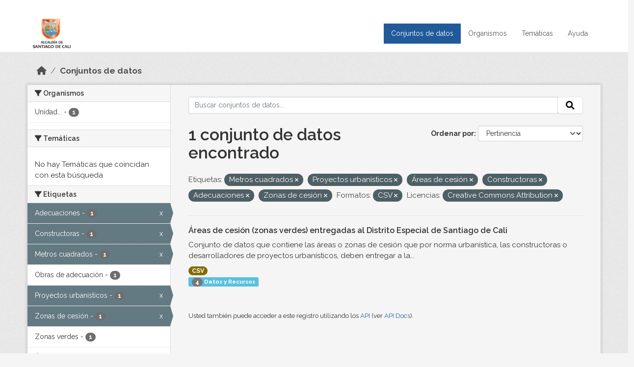

--- FILE ---
content_type: text/html; charset=utf-8
request_url: https://datos.cali.gov.co/dataset?tags=Metros+cuadrados&tags=Proyectos+urban%C3%ADsticos&tags=%C3%81reas+de+cesi%C3%B3n&tags=Constructoras&res_format=CSV&license_id=cc-by&tags=Adecuaciones&tags=Zonas+de+cesi%C3%B3n
body_size: 44099
content:
<!DOCTYPE html>
<!--[if IE 9]> <html lang="es" class="ie9"> <![endif]-->
<!--[if gt IE 8]><!--> <html lang="es"  > <!--<![endif]-->
  <head>
    <meta charset="utf-8" />
      <meta name="csrf_field_name" content="_csrf_token" />
      <meta name="_csrf_token" content="IjUyNGZiYTczMmNmMTAxZDU4MTJhNTZiMWRmNjcyYTk0MTc1NTBkMTci.aVREkw.yA2DPAoJ4nKwL6mQU2nyybs90XQ" />

      <meta name="generator" content="ckan 2.10.4" />
      <meta name="viewport" content="width=device-width, initial-scale=1.0">
    <title>Conjunto de datos - Datos Abiertos Cali</title>

    
    
    <link rel="shortcut icon" href="/img/favicon.ico" />
    
    
        <!-- Google tag (gtag.js) -->
<script async src="https://www.googletagmanager.com/gtag/js?id=G-2GPXESL37B"></script>
<script>
 window.dataLayer = window.dataLayer || [];
 function gtag(){dataLayer.push(arguments);}

 gtag('set', 'linker', );
 gtag('js', new Date());

 gtag('config', 'G-2GPXESL37B', {
     anonymize_ip: true,
     linker: {
         domains: []
     }
 });
</script>
    

  
  
      
      
      
    
  
  

  


    
      
      
    

    
    <link href="/webassets/base/1c87a999_main.css" rel="stylesheet"/>
<link href="/webassets/webassets-external/57f7216b780409588d6765cfa4db3c8a_custom.css" rel="stylesheet"/>
<link href="/css/rating.css" rel="stylesheet"/>
<link href="/webassets/ckanext-activity/6ac15be0_activity.css" rel="stylesheet"/>
    
  </head>

  
  <body data-site-root="https://datos.cali.gov.co/" data-locale-root="https://datos.cali.gov.co/" >

    
    <div class="visually-hidden-focusable"><a href="#content">Skip to main content</a></div>
  

  
    

<header class="account-masthead">
  <div class="container">
    
    
    
  </div>
</header>

<header class="navbar navbar-expand-lg navbar-static-top masthead">
    
  <div class="container">
    <div class="row row-cols-md-2 w-100">
      <hgroup class="header-image navbar-left col">
        
        <a class="logo" href="/">
        <!--
          <img class="image-header" src="/img/lema-alcaldia-cali.png" alt="Datos Abiertos - Alcaldía de Santiago de Cali"
              title="Alcaldía de Santiago de Cali">
        -->
          <img class="image-header" src="/img/logo-alcaldia-cali.png" alt="Datos Abiertos - Alcaldía de Santiago de Cali"
              title="Alcaldía de Santiago de Cali">
          <span class="title-header sr-only">Datos Abiertos</span>
        </a>
        
      </hgroup>
      <di class="col text-end">
        <button class="navbar-toggler" type="button" data-bs-toggle="collapse" data-bs-target="#navbarSupportedContent" aria-controls="navbarSupportedContent" aria-expanded="false" aria-label="Toggle navigation">
          <span class="navbar-toggler-icon"></span>
        </button>
      </div>
      <!-- <div class="navbar-right">
        <button data-target="#main-navigation-toggle" data-toggle="collapse" class="navbar-toggle collapsed"
                type="button">
          <span class="fa fa-bars"></span>
        </button>
      </div> -->

      <div class="collapse navbar-collapse col justify-content-end" id="main-navigation-toggle">
        
        <nav class="section navigation">
          <ul class="navbar-nav me-auto mb-2 mb-lg-0">
            
            <li class="active"><a href="/dataset/">Conjuntos de datos</a></li><li><a href="/organization/">Organismos</a></li><li><a href="/group/">Temáticas</a></li><li><a href="/pages/ayuda">Ayuda</a></li>
            
          </ul>
        </nav>
         
        
        
      </div>
    </div>
  </div>
</header>

  
    <div class="main">
      <div id="content" class="container">
        
          
            <div class="flash-messages">
              
                
              
            </div>
          

          
            <div class="toolbar" role="navigation" aria-label="Miga de pan">
              
                
                  <ol class="breadcrumb">
                    
<li class="home"><a href="/" aria-label="Inicio"><i class="fa fa-home"></i><span> Inicio</span></a></li>
                    
  <li class="active"><a href="/dataset/">Conjuntos de datos</a></li>

                  </ol>
                
              
            </div>
          

          <div class="row wrapper">
            
            
            

            
              <aside class="secondary col-md-3">
                
                
  <div class="filters">
    <div>
      
        

    
    
	
	    
		<section class="module module-narrow module-shallow">
		    
			<h2 class="module-heading">
			    <i class="fa fa-filter"></i>
			    Organismos
			</h2>
		    
		    
			
			    
				<nav aria-label="Organismos">
				    <ul class="list-unstyled nav nav-simple nav-facet">
					
					    
					    
					    
					    
					    <li class="nav-item ">
						<a href="/dataset/?tags=Metros+cuadrados&amp;tags=Proyectos+urban%C3%ADsticos&amp;tags=%C3%81reas+de+cesi%C3%B3n&amp;tags=Constructoras&amp;tags=Adecuaciones&amp;tags=Zonas+de+cesi%C3%B3n&amp;res_format=CSV&amp;license_id=cc-by&amp;organization=unidad-administrativa-especial-de-gestion-de-bienes-y-servicios" title="Unidad Administrativa Especial de Gestión de Bienes y Servicios">
						    <span class="item-label">Unidad...</span>
						    <span class="hidden separator"> - </span>
						    <span class="item-count badge">1</span>
							
						</a>
					    </li>
					
				    </ul>
				</nav>

				<p class="module-footer">
				    
					
				    
				</p>
			    
			
		    
		</section>
	    
	
    

      
        

    
    
	
	    
		<section class="module module-narrow module-shallow">
		    
			<h2 class="module-heading">
			    <i class="fa fa-filter"></i>
			    Temáticas
			</h2>
		    
		    
			
			    
				<p class="module-content empty">No hay Temáticas que coincidan con esta búsqueda</p>
			    
			
		    
		</section>
	    
	
    

      
        

    
    
	
	    
		<section class="module module-narrow module-shallow">
		    
			<h2 class="module-heading">
			    <i class="fa fa-filter"></i>
			    Etiquetas
			</h2>
		    
		    
			
			    
				<nav aria-label="Etiquetas">
				    <ul class="list-unstyled nav nav-simple nav-facet">
					
					    
					    
					    
					    
					    <li class="nav-item  active">
						<a href="/dataset/?tags=Metros+cuadrados&amp;tags=Proyectos+urban%C3%ADsticos&amp;tags=%C3%81reas+de+cesi%C3%B3n&amp;tags=Constructoras&amp;tags=Zonas+de+cesi%C3%B3n&amp;res_format=CSV&amp;license_id=cc-by" title="">
						    <span class="item-label">Adecuaciones</span>
						    <span class="hidden separator"> - </span>
						    <span class="item-count badge">1</span>
							<span class="facet-close">x</span>
						</a>
					    </li>
					
					    
					    
					    
					    
					    <li class="nav-item  active">
						<a href="/dataset/?tags=Metros+cuadrados&amp;tags=Proyectos+urban%C3%ADsticos&amp;tags=%C3%81reas+de+cesi%C3%B3n&amp;tags=Adecuaciones&amp;tags=Zonas+de+cesi%C3%B3n&amp;res_format=CSV&amp;license_id=cc-by" title="">
						    <span class="item-label">Constructoras</span>
						    <span class="hidden separator"> - </span>
						    <span class="item-count badge">1</span>
							<span class="facet-close">x</span>
						</a>
					    </li>
					
					    
					    
					    
					    
					    <li class="nav-item  active">
						<a href="/dataset/?tags=Proyectos+urban%C3%ADsticos&amp;tags=%C3%81reas+de+cesi%C3%B3n&amp;tags=Constructoras&amp;tags=Adecuaciones&amp;tags=Zonas+de+cesi%C3%B3n&amp;res_format=CSV&amp;license_id=cc-by" title="">
						    <span class="item-label">Metros cuadrados</span>
						    <span class="hidden separator"> - </span>
						    <span class="item-count badge">1</span>
							<span class="facet-close">x</span>
						</a>
					    </li>
					
					    
					    
					    
					    
					    <li class="nav-item ">
						<a href="/dataset/?tags=Metros+cuadrados&amp;tags=Proyectos+urban%C3%ADsticos&amp;tags=%C3%81reas+de+cesi%C3%B3n&amp;tags=Constructoras&amp;tags=Adecuaciones&amp;tags=Zonas+de+cesi%C3%B3n&amp;res_format=CSV&amp;license_id=cc-by&amp;tags=Obras+de+adecuaci%C3%B3n" title="">
						    <span class="item-label">Obras de adecuación</span>
						    <span class="hidden separator"> - </span>
						    <span class="item-count badge">1</span>
							
						</a>
					    </li>
					
					    
					    
					    
					    
					    <li class="nav-item  active">
						<a href="/dataset/?tags=Metros+cuadrados&amp;tags=%C3%81reas+de+cesi%C3%B3n&amp;tags=Constructoras&amp;tags=Adecuaciones&amp;tags=Zonas+de+cesi%C3%B3n&amp;res_format=CSV&amp;license_id=cc-by" title="">
						    <span class="item-label">Proyectos urbanísticos</span>
						    <span class="hidden separator"> - </span>
						    <span class="item-count badge">1</span>
							<span class="facet-close">x</span>
						</a>
					    </li>
					
					    
					    
					    
					    
					    <li class="nav-item  active">
						<a href="/dataset/?tags=Metros+cuadrados&amp;tags=Proyectos+urban%C3%ADsticos&amp;tags=%C3%81reas+de+cesi%C3%B3n&amp;tags=Constructoras&amp;tags=Adecuaciones&amp;res_format=CSV&amp;license_id=cc-by" title="">
						    <span class="item-label">Zonas de cesión</span>
						    <span class="hidden separator"> - </span>
						    <span class="item-count badge">1</span>
							<span class="facet-close">x</span>
						</a>
					    </li>
					
					    
					    
					    
					    
					    <li class="nav-item ">
						<a href="/dataset/?tags=Metros+cuadrados&amp;tags=Proyectos+urban%C3%ADsticos&amp;tags=%C3%81reas+de+cesi%C3%B3n&amp;tags=Constructoras&amp;tags=Adecuaciones&amp;tags=Zonas+de+cesi%C3%B3n&amp;res_format=CSV&amp;license_id=cc-by&amp;tags=Zonas+verdes" title="">
						    <span class="item-label">Zonas verdes</span>
						    <span class="hidden separator"> - </span>
						    <span class="item-count badge">1</span>
							
						</a>
					    </li>
					
					    
					    
					    
					    
					    <li class="nav-item ">
						<a href="/dataset/?tags=Metros+cuadrados&amp;tags=Proyectos+urban%C3%ADsticos&amp;tags=%C3%81reas+de+cesi%C3%B3n&amp;tags=Constructoras&amp;tags=Adecuaciones&amp;tags=Zonas+de+cesi%C3%B3n&amp;res_format=CSV&amp;license_id=cc-by&amp;tags=%C3%81reas+adecuadas" title="">
						    <span class="item-label">Áreas adecuadas</span>
						    <span class="hidden separator"> - </span>
						    <span class="item-count badge">1</span>
							
						</a>
					    </li>
					
					    
					    
					    
					    
					    <li class="nav-item  active">
						<a href="/dataset/?tags=Metros+cuadrados&amp;tags=Proyectos+urban%C3%ADsticos&amp;tags=Constructoras&amp;tags=Adecuaciones&amp;tags=Zonas+de+cesi%C3%B3n&amp;res_format=CSV&amp;license_id=cc-by" title="">
						    <span class="item-label">Áreas de cesión</span>
						    <span class="hidden separator"> - </span>
						    <span class="item-count badge">1</span>
							<span class="facet-close">x</span>
						</a>
					    </li>
					
				    </ul>
				</nav>

				<p class="module-footer">
				    
					
				    
				</p>
			    
			
		    
		</section>
	    
	
    

      
        

    
    
	
	    
		<section class="module module-narrow module-shallow">
		    
			<h2 class="module-heading">
			    <i class="fa fa-filter"></i>
			    Formatos
			</h2>
		    
		    
			
			    
				<nav aria-label="Formatos">
				    <ul class="list-unstyled nav nav-simple nav-facet">
					
					    
					    
					    
					    
					    <li class="nav-item  active">
						<a href="/dataset/?tags=Metros+cuadrados&amp;tags=Proyectos+urban%C3%ADsticos&amp;tags=%C3%81reas+de+cesi%C3%B3n&amp;tags=Constructoras&amp;tags=Adecuaciones&amp;tags=Zonas+de+cesi%C3%B3n&amp;license_id=cc-by" title="">
						    <span class="item-label">CSV</span>
						    <span class="hidden separator"> - </span>
						    <span class="item-count badge">1</span>
							<span class="facet-close">x</span>
						</a>
					    </li>
					
				    </ul>
				</nav>

				<p class="module-footer">
				    
					
				    
				</p>
			    
			
		    
		</section>
	    
	
    

      
        

    
    
	
	    
		<section class="module module-narrow module-shallow">
		    
			<h2 class="module-heading">
			    <i class="fa fa-filter"></i>
			    Licencias
			</h2>
		    
		    
			
			    
				<nav aria-label="Licencias">
				    <ul class="list-unstyled nav nav-simple nav-facet">
					
					    
					    
					    
					    
					    <li class="nav-item  active">
						<a href="/dataset/?tags=Metros+cuadrados&amp;tags=Proyectos+urban%C3%ADsticos&amp;tags=%C3%81reas+de+cesi%C3%B3n&amp;tags=Constructoras&amp;tags=Adecuaciones&amp;tags=Zonas+de+cesi%C3%B3n&amp;res_format=CSV" title="Creative Commons Attribution">
						    <span class="item-label">Creative Commons...</span>
						    <span class="hidden separator"> - </span>
						    <span class="item-count badge">1</span>
							<span class="facet-close">x</span>
						</a>
					    </li>
					
				    </ul>
				</nav>

				<p class="module-footer">
				    
					
				    
				</p>
			    
			
		    
		</section>
	    
	
    

      
    </div>
    <a class="close no-text hide-filters"><i class="fa fa-times-circle"></i><span class="text">close</span></a>
  </div>

              </aside>
            

            
              <div class="primary col-md-9 col-xs-12" role="main">
                
                
  <section class="module">
    <div class="module-content">
      
        
      
      
    
    
    







<form id="dataset-search-form" class="search-form" method="get" data-module="select-switch">

  
    <div class="input-group search-input-group">
      <input aria-label="Buscar conjuntos de datos..." id="field-giant-search" type="text" class="form-control input-lg" name="q" value="" autocomplete="off" placeholder="Buscar conjuntos de datos...">
      
      <span class="input-group-btn">
        <button class="btn btn-default btn-lg" type="submit" value="search" aria-label="Enviar">
          <i class="fa fa-search"></i>
        </button>
      </span>
      
    </div>
  

  
    <span>






<input type="hidden" name="tags" value="Metros cuadrados" />





<input type="hidden" name="tags" value="Proyectos urbanísticos" />





<input type="hidden" name="tags" value="Áreas de cesión" />





<input type="hidden" name="tags" value="Constructoras" />





<input type="hidden" name="tags" value="Adecuaciones" />





<input type="hidden" name="tags" value="Zonas de cesión" />





<input type="hidden" name="res_format" value="CSV" />





<input type="hidden" name="license_id" value="cc-by" />



</span>
  

  
    
      <div class="form-group control-order-by">
        <label for="field-order-by">Ordenar por</label>
        <select id="field-order-by" name="sort" class="form-control form-select">
          
            
              <option value="score desc, metadata_modified desc" selected="selected">Pertinencia</option>
            
          
            
              <option value="title_string asc">Nombre Ascendente</option>
            
          
            
              <option value="title_string desc">Nombre Descendente</option>
            
          
            
          
            
          
            
              <option value="metadata_modified desc">Última modificación</option>
            
          
            
          
        </select>
        
        <button class="btn btn-default js-hide" type="submit">Ir</button>
        
      </div>
    
  

  
    
      <h1>

  
  
  
  

1 conjunto de datos encontrado</h1>
    
  

  
    
      <p class="filter-list">
        
          
          <span class="facet">Etiquetas:</span>
          
            <span class="filtered pill">Metros cuadrados
              <a href="/dataset/?tags=Proyectos+urban%C3%ADsticos&amp;tags=%C3%81reas+de+cesi%C3%B3n&amp;tags=Constructoras&amp;tags=Adecuaciones&amp;tags=Zonas+de+cesi%C3%B3n&amp;res_format=CSV&amp;license_id=cc-by" class="remove" title="Quitar"><i class="fa fa-times"></i></a>
            </span>
          
            <span class="filtered pill">Proyectos urbanísticos
              <a href="/dataset/?tags=Metros+cuadrados&amp;tags=%C3%81reas+de+cesi%C3%B3n&amp;tags=Constructoras&amp;tags=Adecuaciones&amp;tags=Zonas+de+cesi%C3%B3n&amp;res_format=CSV&amp;license_id=cc-by" class="remove" title="Quitar"><i class="fa fa-times"></i></a>
            </span>
          
            <span class="filtered pill">Áreas de cesión
              <a href="/dataset/?tags=Metros+cuadrados&amp;tags=Proyectos+urban%C3%ADsticos&amp;tags=Constructoras&amp;tags=Adecuaciones&amp;tags=Zonas+de+cesi%C3%B3n&amp;res_format=CSV&amp;license_id=cc-by" class="remove" title="Quitar"><i class="fa fa-times"></i></a>
            </span>
          
            <span class="filtered pill">Constructoras
              <a href="/dataset/?tags=Metros+cuadrados&amp;tags=Proyectos+urban%C3%ADsticos&amp;tags=%C3%81reas+de+cesi%C3%B3n&amp;tags=Adecuaciones&amp;tags=Zonas+de+cesi%C3%B3n&amp;res_format=CSV&amp;license_id=cc-by" class="remove" title="Quitar"><i class="fa fa-times"></i></a>
            </span>
          
            <span class="filtered pill">Adecuaciones
              <a href="/dataset/?tags=Metros+cuadrados&amp;tags=Proyectos+urban%C3%ADsticos&amp;tags=%C3%81reas+de+cesi%C3%B3n&amp;tags=Constructoras&amp;tags=Zonas+de+cesi%C3%B3n&amp;res_format=CSV&amp;license_id=cc-by" class="remove" title="Quitar"><i class="fa fa-times"></i></a>
            </span>
          
            <span class="filtered pill">Zonas de cesión
              <a href="/dataset/?tags=Metros+cuadrados&amp;tags=Proyectos+urban%C3%ADsticos&amp;tags=%C3%81reas+de+cesi%C3%B3n&amp;tags=Constructoras&amp;tags=Adecuaciones&amp;res_format=CSV&amp;license_id=cc-by" class="remove" title="Quitar"><i class="fa fa-times"></i></a>
            </span>
          
        
          
          <span class="facet">Formatos:</span>
          
            <span class="filtered pill">CSV
              <a href="/dataset/?tags=Metros+cuadrados&amp;tags=Proyectos+urban%C3%ADsticos&amp;tags=%C3%81reas+de+cesi%C3%B3n&amp;tags=Constructoras&amp;tags=Adecuaciones&amp;tags=Zonas+de+cesi%C3%B3n&amp;license_id=cc-by" class="remove" title="Quitar"><i class="fa fa-times"></i></a>
            </span>
          
        
          
          <span class="facet">Licencias:</span>
          
            <span class="filtered pill">Creative Commons Attribution
              <a href="/dataset/?tags=Metros+cuadrados&amp;tags=Proyectos+urban%C3%ADsticos&amp;tags=%C3%81reas+de+cesi%C3%B3n&amp;tags=Constructoras&amp;tags=Adecuaciones&amp;tags=Zonas+de+cesi%C3%B3n&amp;res_format=CSV" class="remove" title="Quitar"><i class="fa fa-times"></i></a>
            </span>
          
        
      </p>
      <a class="show-filters btn btn-default">Filtrar Resultados</a>
    
  

</form>





      
        

  
    <ul class="dataset-list list-unstyled">
    	
	      
	        






  <li class="dataset-item">
    

      <div class="dataset-content">
        
          <h2 class="dataset-heading">
            
              
            
            
<a href="/dataset/areas-de-cesion-zonas-verdes-entregadas-al-distrito-especial-de-santiago-de-cali" title="Áreas de cesión (zonas verdes) entregadas al Distrito Especial de Santiago de Cali">
  Áreas de cesión (zonas verdes) entregadas al Distrito Especial de Santiago de Cali
</a>

            
              
              
            
          </h2>
        
        
          
            <div>Conjunto de datos que contiene las áreas o zonas de cesión que por norma urbanística, las constructoras o desarrolladores de proyectos urbanísticos, deben entregar a la...</div>
          
        
      </div>
      
        
          
            <ul class="dataset-resources list-unstyled">
              
                
                <li>
                  <a href="/dataset/areas-de-cesion-zonas-verdes-entregadas-al-distrito-especial-de-santiago-de-cali" class="badge badge-default" data-format="csv">CSV</a>
                </li>
                
              
            </ul>
          
        
      
    
<div class="label label-info">
  <span class="item-count badge">4</span> Datos y Recursos
</div>

  </li>

	      
	    
    </ul>
  

      
    </div>

    
      
    
  </section>

  
    <section class="module">
      <div class="module-content">
        
          <small>
            
            
            
          Usted también puede acceder a este registro utilizando los <a href="/api/3">API</a> (ver <a href="http://docs.ckan.org/en/2.10/api/">API Docs</a>).
          </small>
        
      </div>
    </section>
  

              </div>
            
          </div>
        
      </div>
    </div>
  
    <footer class="site-footer">
  <div class="container">
    <div class="row">
      <div class="contact col-md-12 wow fadeInUp animated">
        <h2 class="title-section">Contáctenos</h2>
        <div class="row">
          <div class="info-container col-md-6">
            <div class="info place">
              <span>Dirección:</span> Centro Administrativo Municipal (CAM) Avenida 2 Norte #10 - 70. Cali - Valle del
              Cauca - Colombia.
            </div>
            <div class="info clock">
              <span>Horario atención:</span> lunes a viernes de 8 am a 12 pm y de 2 pm a 5 pm.
            </div>
            <div class="info clock">
              <a href="http://www.cali.gov.co/publicaciones/43/oficina_de_atencin_al_ciudadano/"> Atención al
                ciudadano </a>
            </div>
            <div class="info directory">
              <a href="http://www.cali.gov.co/directorio/">Directorio dependencias</a>
            </div>
          </div>
          <div class="info-container col-md-6 wow fadeInUp animated">
            <div class="info phone">
              <span>Linea Nacional:</span> 01 8000 222 195
            </div>
            <div class="info phone">
              <span>Lineas Locales:</span> 195 - (57+2) 887 9020
            </div>
            <div class="info email">
              <span>Email:</span> <a href="mailto:contactenos@cali.gov.co" title="Alcaldía de Santiago de Cali">contactenos@cali.gov.co</a>
            </div>
            <div class="info email">
              <span>Notificaciones Judiciales:</span> <a href="mailto:notificacionesjudiciales@cali.gov.co"
                                                        title="Alcaldía de Santiago de Cali">notificacionesjudiciales@cali.gov.co</a>
            </div>
          </div>
        </div> <!-- FIN ROW -->
      </div>
    </div> <!-- FIN ROW -->
  </div>

  <div class="copyright">
    <div class="container">
      
      <div class="row">
        <div class="col-md-8 footer-links">
          
          <ul class="list-unstyled">
            
            <li><a href="/about">Acerca de Datos Abiertos Cali</a>
            </li>
            
          </ul>
          <ul class="list-unstyled">
            
            
            <li><a href="http://docs.ckan.org/en/2.10/api/">API CKAN</a></li>
            <li><a href="http://www.ckan.org/">CKAN Association</a></li>
            <li><a href="http://www.opendefinition.org/okd/"><img
                src="/base/images/od_80x15_blue.png" alt="Open Data"></a></li>
            
          </ul>
          
        </div>
        <div class="col-md-4 attribution">
          
          <p><strong>Gestionado con </strong> <a class="hide-text ckan-footer-logo" href="http://ckan.org">CKAN</a>
          <!-- <a class="hide-text nexura-footer-logo" href="http://www.nexura.com/" title="Nexura Internacional">Nexura</a> -->
          </p>
          
          
          
<form class="lang-select" action="/util/redirect" data-module="select-switch" method="POST">
  
<input type="hidden" name="_csrf_token" value="IjUyNGZiYTczMmNmMTAxZDU4MTJhNTZiMWRmNjcyYTk0MTc1NTBkMTci.aVREkw.yA2DPAoJ4nKwL6mQU2nyybs90XQ"/> 
  <div class="form-group">
    <label for="field-lang-select">Idioma</label>
    <select id="field-lang-select" name="url" data-module="autocomplete" data-module-dropdown-class="lang-dropdown" data-module-container-class="lang-container">
      
        <option value="/es/dataset?tags=Metros+cuadrados&amp;tags=Proyectos+urban%C3%ADsticos&amp;tags=%C3%81reas+de+cesi%C3%B3n&amp;tags=Constructoras&amp;res_format=CSV&amp;license_id=cc-by&amp;tags=Adecuaciones&amp;tags=Zonas+de+cesi%C3%B3n" selected="selected">
          español
        </option>
      
        <option value="/en/dataset?tags=Metros+cuadrados&amp;tags=Proyectos+urban%C3%ADsticos&amp;tags=%C3%81reas+de+cesi%C3%B3n&amp;tags=Constructoras&amp;res_format=CSV&amp;license_id=cc-by&amp;tags=Adecuaciones&amp;tags=Zonas+de+cesi%C3%B3n" >
          English
        </option>
      
        <option value="/pt_BR/dataset?tags=Metros+cuadrados&amp;tags=Proyectos+urban%C3%ADsticos&amp;tags=%C3%81reas+de+cesi%C3%B3n&amp;tags=Constructoras&amp;res_format=CSV&amp;license_id=cc-by&amp;tags=Adecuaciones&amp;tags=Zonas+de+cesi%C3%B3n" >
          português (Brasil)
        </option>
      
        <option value="/ja/dataset?tags=Metros+cuadrados&amp;tags=Proyectos+urban%C3%ADsticos&amp;tags=%C3%81reas+de+cesi%C3%B3n&amp;tags=Constructoras&amp;res_format=CSV&amp;license_id=cc-by&amp;tags=Adecuaciones&amp;tags=Zonas+de+cesi%C3%B3n" >
          日本語
        </option>
      
        <option value="/it/dataset?tags=Metros+cuadrados&amp;tags=Proyectos+urban%C3%ADsticos&amp;tags=%C3%81reas+de+cesi%C3%B3n&amp;tags=Constructoras&amp;res_format=CSV&amp;license_id=cc-by&amp;tags=Adecuaciones&amp;tags=Zonas+de+cesi%C3%B3n" >
          italiano
        </option>
      
        <option value="/cs_CZ/dataset?tags=Metros+cuadrados&amp;tags=Proyectos+urban%C3%ADsticos&amp;tags=%C3%81reas+de+cesi%C3%B3n&amp;tags=Constructoras&amp;res_format=CSV&amp;license_id=cc-by&amp;tags=Adecuaciones&amp;tags=Zonas+de+cesi%C3%B3n" >
          čeština (Česko)
        </option>
      
        <option value="/ca/dataset?tags=Metros+cuadrados&amp;tags=Proyectos+urban%C3%ADsticos&amp;tags=%C3%81reas+de+cesi%C3%B3n&amp;tags=Constructoras&amp;res_format=CSV&amp;license_id=cc-by&amp;tags=Adecuaciones&amp;tags=Zonas+de+cesi%C3%B3n" >
          català
        </option>
      
        <option value="/fr/dataset?tags=Metros+cuadrados&amp;tags=Proyectos+urban%C3%ADsticos&amp;tags=%C3%81reas+de+cesi%C3%B3n&amp;tags=Constructoras&amp;res_format=CSV&amp;license_id=cc-by&amp;tags=Adecuaciones&amp;tags=Zonas+de+cesi%C3%B3n" >
          français
        </option>
      
        <option value="/el/dataset?tags=Metros+cuadrados&amp;tags=Proyectos+urban%C3%ADsticos&amp;tags=%C3%81reas+de+cesi%C3%B3n&amp;tags=Constructoras&amp;res_format=CSV&amp;license_id=cc-by&amp;tags=Adecuaciones&amp;tags=Zonas+de+cesi%C3%B3n" >
          Ελληνικά
        </option>
      
        <option value="/sv/dataset?tags=Metros+cuadrados&amp;tags=Proyectos+urban%C3%ADsticos&amp;tags=%C3%81reas+de+cesi%C3%B3n&amp;tags=Constructoras&amp;res_format=CSV&amp;license_id=cc-by&amp;tags=Adecuaciones&amp;tags=Zonas+de+cesi%C3%B3n" >
          svenska
        </option>
      
        <option value="/sr/dataset?tags=Metros+cuadrados&amp;tags=Proyectos+urban%C3%ADsticos&amp;tags=%C3%81reas+de+cesi%C3%B3n&amp;tags=Constructoras&amp;res_format=CSV&amp;license_id=cc-by&amp;tags=Adecuaciones&amp;tags=Zonas+de+cesi%C3%B3n" >
          српски
        </option>
      
        <option value="/no/dataset?tags=Metros+cuadrados&amp;tags=Proyectos+urban%C3%ADsticos&amp;tags=%C3%81reas+de+cesi%C3%B3n&amp;tags=Constructoras&amp;res_format=CSV&amp;license_id=cc-by&amp;tags=Adecuaciones&amp;tags=Zonas+de+cesi%C3%B3n" >
          norsk
        </option>
      
        <option value="/sk/dataset?tags=Metros+cuadrados&amp;tags=Proyectos+urban%C3%ADsticos&amp;tags=%C3%81reas+de+cesi%C3%B3n&amp;tags=Constructoras&amp;res_format=CSV&amp;license_id=cc-by&amp;tags=Adecuaciones&amp;tags=Zonas+de+cesi%C3%B3n" >
          slovenčina
        </option>
      
        <option value="/fi/dataset?tags=Metros+cuadrados&amp;tags=Proyectos+urban%C3%ADsticos&amp;tags=%C3%81reas+de+cesi%C3%B3n&amp;tags=Constructoras&amp;res_format=CSV&amp;license_id=cc-by&amp;tags=Adecuaciones&amp;tags=Zonas+de+cesi%C3%B3n" >
          suomi
        </option>
      
        <option value="/ru/dataset?tags=Metros+cuadrados&amp;tags=Proyectos+urban%C3%ADsticos&amp;tags=%C3%81reas+de+cesi%C3%B3n&amp;tags=Constructoras&amp;res_format=CSV&amp;license_id=cc-by&amp;tags=Adecuaciones&amp;tags=Zonas+de+cesi%C3%B3n" >
          русский
        </option>
      
        <option value="/de/dataset?tags=Metros+cuadrados&amp;tags=Proyectos+urban%C3%ADsticos&amp;tags=%C3%81reas+de+cesi%C3%B3n&amp;tags=Constructoras&amp;res_format=CSV&amp;license_id=cc-by&amp;tags=Adecuaciones&amp;tags=Zonas+de+cesi%C3%B3n" >
          Deutsch
        </option>
      
        <option value="/pl/dataset?tags=Metros+cuadrados&amp;tags=Proyectos+urban%C3%ADsticos&amp;tags=%C3%81reas+de+cesi%C3%B3n&amp;tags=Constructoras&amp;res_format=CSV&amp;license_id=cc-by&amp;tags=Adecuaciones&amp;tags=Zonas+de+cesi%C3%B3n" >
          polski
        </option>
      
        <option value="/nl/dataset?tags=Metros+cuadrados&amp;tags=Proyectos+urban%C3%ADsticos&amp;tags=%C3%81reas+de+cesi%C3%B3n&amp;tags=Constructoras&amp;res_format=CSV&amp;license_id=cc-by&amp;tags=Adecuaciones&amp;tags=Zonas+de+cesi%C3%B3n" >
          Nederlands
        </option>
      
        <option value="/bg/dataset?tags=Metros+cuadrados&amp;tags=Proyectos+urban%C3%ADsticos&amp;tags=%C3%81reas+de+cesi%C3%B3n&amp;tags=Constructoras&amp;res_format=CSV&amp;license_id=cc-by&amp;tags=Adecuaciones&amp;tags=Zonas+de+cesi%C3%B3n" >
          български
        </option>
      
        <option value="/ko_KR/dataset?tags=Metros+cuadrados&amp;tags=Proyectos+urban%C3%ADsticos&amp;tags=%C3%81reas+de+cesi%C3%B3n&amp;tags=Constructoras&amp;res_format=CSV&amp;license_id=cc-by&amp;tags=Adecuaciones&amp;tags=Zonas+de+cesi%C3%B3n" >
          한국어 (대한민국)
        </option>
      
        <option value="/hu/dataset?tags=Metros+cuadrados&amp;tags=Proyectos+urban%C3%ADsticos&amp;tags=%C3%81reas+de+cesi%C3%B3n&amp;tags=Constructoras&amp;res_format=CSV&amp;license_id=cc-by&amp;tags=Adecuaciones&amp;tags=Zonas+de+cesi%C3%B3n" >
          magyar
        </option>
      
        <option value="/sl/dataset?tags=Metros+cuadrados&amp;tags=Proyectos+urban%C3%ADsticos&amp;tags=%C3%81reas+de+cesi%C3%B3n&amp;tags=Constructoras&amp;res_format=CSV&amp;license_id=cc-by&amp;tags=Adecuaciones&amp;tags=Zonas+de+cesi%C3%B3n" >
          slovenščina
        </option>
      
        <option value="/lv/dataset?tags=Metros+cuadrados&amp;tags=Proyectos+urban%C3%ADsticos&amp;tags=%C3%81reas+de+cesi%C3%B3n&amp;tags=Constructoras&amp;res_format=CSV&amp;license_id=cc-by&amp;tags=Adecuaciones&amp;tags=Zonas+de+cesi%C3%B3n" >
          latviešu
        </option>
      
        <option value="/id/dataset?tags=Metros+cuadrados&amp;tags=Proyectos+urban%C3%ADsticos&amp;tags=%C3%81reas+de+cesi%C3%B3n&amp;tags=Constructoras&amp;res_format=CSV&amp;license_id=cc-by&amp;tags=Adecuaciones&amp;tags=Zonas+de+cesi%C3%B3n" >
          Indonesia
        </option>
      
        <option value="/ro/dataset?tags=Metros+cuadrados&amp;tags=Proyectos+urban%C3%ADsticos&amp;tags=%C3%81reas+de+cesi%C3%B3n&amp;tags=Constructoras&amp;res_format=CSV&amp;license_id=cc-by&amp;tags=Adecuaciones&amp;tags=Zonas+de+cesi%C3%B3n" >
          română
        </option>
      
        <option value="/lt/dataset?tags=Metros+cuadrados&amp;tags=Proyectos+urban%C3%ADsticos&amp;tags=%C3%81reas+de+cesi%C3%B3n&amp;tags=Constructoras&amp;res_format=CSV&amp;license_id=cc-by&amp;tags=Adecuaciones&amp;tags=Zonas+de+cesi%C3%B3n" >
          lietuvių
        </option>
      
        <option value="/bs/dataset?tags=Metros+cuadrados&amp;tags=Proyectos+urban%C3%ADsticos&amp;tags=%C3%81reas+de+cesi%C3%B3n&amp;tags=Constructoras&amp;res_format=CSV&amp;license_id=cc-by&amp;tags=Adecuaciones&amp;tags=Zonas+de+cesi%C3%B3n" >
          bosanski
        </option>
      
        <option value="/hr/dataset?tags=Metros+cuadrados&amp;tags=Proyectos+urban%C3%ADsticos&amp;tags=%C3%81reas+de+cesi%C3%B3n&amp;tags=Constructoras&amp;res_format=CSV&amp;license_id=cc-by&amp;tags=Adecuaciones&amp;tags=Zonas+de+cesi%C3%B3n" >
          hrvatski
        </option>
      
        <option value="/gl/dataset?tags=Metros+cuadrados&amp;tags=Proyectos+urban%C3%ADsticos&amp;tags=%C3%81reas+de+cesi%C3%B3n&amp;tags=Constructoras&amp;res_format=CSV&amp;license_id=cc-by&amp;tags=Adecuaciones&amp;tags=Zonas+de+cesi%C3%B3n" >
          galego
        </option>
      
        <option value="/tl/dataset?tags=Metros+cuadrados&amp;tags=Proyectos+urban%C3%ADsticos&amp;tags=%C3%81reas+de+cesi%C3%B3n&amp;tags=Constructoras&amp;res_format=CSV&amp;license_id=cc-by&amp;tags=Adecuaciones&amp;tags=Zonas+de+cesi%C3%B3n" >
          Filipino (Pilipinas)
        </option>
      
        <option value="/is/dataset?tags=Metros+cuadrados&amp;tags=Proyectos+urban%C3%ADsticos&amp;tags=%C3%81reas+de+cesi%C3%B3n&amp;tags=Constructoras&amp;res_format=CSV&amp;license_id=cc-by&amp;tags=Adecuaciones&amp;tags=Zonas+de+cesi%C3%B3n" >
          íslenska
        </option>
      
        <option value="/zh_Hans_CN/dataset?tags=Metros+cuadrados&amp;tags=Proyectos+urban%C3%ADsticos&amp;tags=%C3%81reas+de+cesi%C3%B3n&amp;tags=Constructoras&amp;res_format=CSV&amp;license_id=cc-by&amp;tags=Adecuaciones&amp;tags=Zonas+de+cesi%C3%B3n" >
          中文 (简体, 中国)
        </option>
      
        <option value="/he/dataset?tags=Metros+cuadrados&amp;tags=Proyectos+urban%C3%ADsticos&amp;tags=%C3%81reas+de+cesi%C3%B3n&amp;tags=Constructoras&amp;res_format=CSV&amp;license_id=cc-by&amp;tags=Adecuaciones&amp;tags=Zonas+de+cesi%C3%B3n" >
          עברית
        </option>
      
        <option value="/th/dataset?tags=Metros+cuadrados&amp;tags=Proyectos+urban%C3%ADsticos&amp;tags=%C3%81reas+de+cesi%C3%B3n&amp;tags=Constructoras&amp;res_format=CSV&amp;license_id=cc-by&amp;tags=Adecuaciones&amp;tags=Zonas+de+cesi%C3%B3n" >
          ไทย
        </option>
      
        <option value="/en_AU/dataset?tags=Metros+cuadrados&amp;tags=Proyectos+urban%C3%ADsticos&amp;tags=%C3%81reas+de+cesi%C3%B3n&amp;tags=Constructoras&amp;res_format=CSV&amp;license_id=cc-by&amp;tags=Adecuaciones&amp;tags=Zonas+de+cesi%C3%B3n" >
          English (Australia)
        </option>
      
        <option value="/es_AR/dataset?tags=Metros+cuadrados&amp;tags=Proyectos+urban%C3%ADsticos&amp;tags=%C3%81reas+de+cesi%C3%B3n&amp;tags=Constructoras&amp;res_format=CSV&amp;license_id=cc-by&amp;tags=Adecuaciones&amp;tags=Zonas+de+cesi%C3%B3n" >
          español (Argentina)
        </option>
      
        <option value="/mn_MN/dataset?tags=Metros+cuadrados&amp;tags=Proyectos+urban%C3%ADsticos&amp;tags=%C3%81reas+de+cesi%C3%B3n&amp;tags=Constructoras&amp;res_format=CSV&amp;license_id=cc-by&amp;tags=Adecuaciones&amp;tags=Zonas+de+cesi%C3%B3n" >
          монгол (Монгол)
        </option>
      
        <option value="/da_DK/dataset?tags=Metros+cuadrados&amp;tags=Proyectos+urban%C3%ADsticos&amp;tags=%C3%81reas+de+cesi%C3%B3n&amp;tags=Constructoras&amp;res_format=CSV&amp;license_id=cc-by&amp;tags=Adecuaciones&amp;tags=Zonas+de+cesi%C3%B3n" >
          dansk (Danmark)
        </option>
      
        <option value="/en_GB/dataset?tags=Metros+cuadrados&amp;tags=Proyectos+urban%C3%ADsticos&amp;tags=%C3%81reas+de+cesi%C3%B3n&amp;tags=Constructoras&amp;res_format=CSV&amp;license_id=cc-by&amp;tags=Adecuaciones&amp;tags=Zonas+de+cesi%C3%B3n" >
          English (United Kingdom)
        </option>
      
        <option value="/nb_NO/dataset?tags=Metros+cuadrados&amp;tags=Proyectos+urban%C3%ADsticos&amp;tags=%C3%81reas+de+cesi%C3%B3n&amp;tags=Constructoras&amp;res_format=CSV&amp;license_id=cc-by&amp;tags=Adecuaciones&amp;tags=Zonas+de+cesi%C3%B3n" >
          norsk bokmål (Norge)
        </option>
      
        <option value="/am/dataset?tags=Metros+cuadrados&amp;tags=Proyectos+urban%C3%ADsticos&amp;tags=%C3%81reas+de+cesi%C3%B3n&amp;tags=Constructoras&amp;res_format=CSV&amp;license_id=cc-by&amp;tags=Adecuaciones&amp;tags=Zonas+de+cesi%C3%B3n" >
          አማርኛ
        </option>
      
        <option value="/pt_PT/dataset?tags=Metros+cuadrados&amp;tags=Proyectos+urban%C3%ADsticos&amp;tags=%C3%81reas+de+cesi%C3%B3n&amp;tags=Constructoras&amp;res_format=CSV&amp;license_id=cc-by&amp;tags=Adecuaciones&amp;tags=Zonas+de+cesi%C3%B3n" >
          português (Portugal)
        </option>
      
        <option value="/mk/dataset?tags=Metros+cuadrados&amp;tags=Proyectos+urban%C3%ADsticos&amp;tags=%C3%81reas+de+cesi%C3%B3n&amp;tags=Constructoras&amp;res_format=CSV&amp;license_id=cc-by&amp;tags=Adecuaciones&amp;tags=Zonas+de+cesi%C3%B3n" >
          македонски
        </option>
      
        <option value="/my_MM/dataset?tags=Metros+cuadrados&amp;tags=Proyectos+urban%C3%ADsticos&amp;tags=%C3%81reas+de+cesi%C3%B3n&amp;tags=Constructoras&amp;res_format=CSV&amp;license_id=cc-by&amp;tags=Adecuaciones&amp;tags=Zonas+de+cesi%C3%B3n" >
          မြန်မာ (မြန်မာ)
        </option>
      
        <option value="/sq/dataset?tags=Metros+cuadrados&amp;tags=Proyectos+urban%C3%ADsticos&amp;tags=%C3%81reas+de+cesi%C3%B3n&amp;tags=Constructoras&amp;res_format=CSV&amp;license_id=cc-by&amp;tags=Adecuaciones&amp;tags=Zonas+de+cesi%C3%B3n" >
          shqip
        </option>
      
        <option value="/fa_IR/dataset?tags=Metros+cuadrados&amp;tags=Proyectos+urban%C3%ADsticos&amp;tags=%C3%81reas+de+cesi%C3%B3n&amp;tags=Constructoras&amp;res_format=CSV&amp;license_id=cc-by&amp;tags=Adecuaciones&amp;tags=Zonas+de+cesi%C3%B3n" >
          فارسی (ایران)
        </option>
      
        <option value="/tr/dataset?tags=Metros+cuadrados&amp;tags=Proyectos+urban%C3%ADsticos&amp;tags=%C3%81reas+de+cesi%C3%B3n&amp;tags=Constructoras&amp;res_format=CSV&amp;license_id=cc-by&amp;tags=Adecuaciones&amp;tags=Zonas+de+cesi%C3%B3n" >
          Türkçe
        </option>
      
        <option value="/sr_Latn/dataset?tags=Metros+cuadrados&amp;tags=Proyectos+urban%C3%ADsticos&amp;tags=%C3%81reas+de+cesi%C3%B3n&amp;tags=Constructoras&amp;res_format=CSV&amp;license_id=cc-by&amp;tags=Adecuaciones&amp;tags=Zonas+de+cesi%C3%B3n" >
          srpski (latinica)
        </option>
      
        <option value="/uk/dataset?tags=Metros+cuadrados&amp;tags=Proyectos+urban%C3%ADsticos&amp;tags=%C3%81reas+de+cesi%C3%B3n&amp;tags=Constructoras&amp;res_format=CSV&amp;license_id=cc-by&amp;tags=Adecuaciones&amp;tags=Zonas+de+cesi%C3%B3n" >
          українська
        </option>
      
        <option value="/km/dataset?tags=Metros+cuadrados&amp;tags=Proyectos+urban%C3%ADsticos&amp;tags=%C3%81reas+de+cesi%C3%B3n&amp;tags=Constructoras&amp;res_format=CSV&amp;license_id=cc-by&amp;tags=Adecuaciones&amp;tags=Zonas+de+cesi%C3%B3n" >
          ខ្មែរ
        </option>
      
        <option value="/vi/dataset?tags=Metros+cuadrados&amp;tags=Proyectos+urban%C3%ADsticos&amp;tags=%C3%81reas+de+cesi%C3%B3n&amp;tags=Constructoras&amp;res_format=CSV&amp;license_id=cc-by&amp;tags=Adecuaciones&amp;tags=Zonas+de+cesi%C3%B3n" >
          Tiếng Việt
        </option>
      
        <option value="/ar/dataset?tags=Metros+cuadrados&amp;tags=Proyectos+urban%C3%ADsticos&amp;tags=%C3%81reas+de+cesi%C3%B3n&amp;tags=Constructoras&amp;res_format=CSV&amp;license_id=cc-by&amp;tags=Adecuaciones&amp;tags=Zonas+de+cesi%C3%B3n" >
          العربية
        </option>
      
        <option value="/ne/dataset?tags=Metros+cuadrados&amp;tags=Proyectos+urban%C3%ADsticos&amp;tags=%C3%81reas+de+cesi%C3%B3n&amp;tags=Constructoras&amp;res_format=CSV&amp;license_id=cc-by&amp;tags=Adecuaciones&amp;tags=Zonas+de+cesi%C3%B3n" >
          नेपाली
        </option>
      
        <option value="/zh_Hant_TW/dataset?tags=Metros+cuadrados&amp;tags=Proyectos+urban%C3%ADsticos&amp;tags=%C3%81reas+de+cesi%C3%B3n&amp;tags=Constructoras&amp;res_format=CSV&amp;license_id=cc-by&amp;tags=Adecuaciones&amp;tags=Zonas+de+cesi%C3%B3n" >
          中文 (繁體, 台灣)
        </option>
      
        <option value="/eu/dataset?tags=Metros+cuadrados&amp;tags=Proyectos+urban%C3%ADsticos&amp;tags=%C3%81reas+de+cesi%C3%B3n&amp;tags=Constructoras&amp;res_format=CSV&amp;license_id=cc-by&amp;tags=Adecuaciones&amp;tags=Zonas+de+cesi%C3%B3n" >
          euskara
        </option>
      
        <option value="/uk_UA/dataset?tags=Metros+cuadrados&amp;tags=Proyectos+urban%C3%ADsticos&amp;tags=%C3%81reas+de+cesi%C3%B3n&amp;tags=Constructoras&amp;res_format=CSV&amp;license_id=cc-by&amp;tags=Adecuaciones&amp;tags=Zonas+de+cesi%C3%B3n" >
          українська (Україна)
        </option>
      
    </select>
  </div>
  <button class="btn btn-default d-none " type="submit">Ir</button>
</form>


          
        </div>
      </div>
      
    </div>
  </div> <!-- FIN COPYRIGHT -->

</footer>


<link rel="stylesheet" href="https://calivirtual.net/chat/v22102021/vista/css/estilos_datos.css">
<script src="https://calivirtual.net/chat/v22102021/vista/js/function_datos.js"></script>    

<button class="boton-chat boton-chat-animated" id="boton-chat" onclick="chat_abrir()">
    <img src="https://calivirtual.net/chat/v22102021/vista/img/chat.png" alt="">
</button>

<div class="contenedor-chat" id="contenedor-chat">
    <div class="chat-head">
        <p>Bienvenido al servicio ChatBox de datos abiertos Cali</p>
        <button class="chat-boton-cerrar" onclick="chat_cerrar()">
            <i class="">&times;</i>
        </button>
    </div>

    <div class="chat-body-inicio" id="chat-body"></div>

    <div class="chat-mensaje" id=chat-mensaje>
        <div class="row">
            <div class="col-sm-12">
                <form action="javascript: chat_mensaje()">
                    <div class="form-group">
                        <div class="input-group">
                            <input type="text" class="form-control" name="chat-texto" id="chat-texto" onkeypress="return soloNumeros(event)" placeholder="Escriba aqui" autocomplete="off" required>
                            <div class="input-group-btn">
                                <button class="btn chat-btn-enviar" type="submit">
                                    <i class="glyphicon glyphicon-send"></i>
                                </button>
                            </div>
                        </div>
                    </div>
                </form>
            </div>
        </div>
    </div>
</div>

<div class="chat-ventana-multimedia" id="chat-ventana-multimedia">
    <img src="" alt="" id="chat-multimedia">
    <br><br>
    <button class="btn btn-danger" style="float: right" onclick="ocultar('chat-ventana-multimedia')">Cerrar</button>
</div>
  
  
  
  
  
  
    
    
    
        
        
        <div class="js-hide" data-module="google-analytics"
             data-module-googleanalytics_resource_prefix="/downloads/">
        </div>
    


  

      

    
    
    <link href="/webassets/vendor/d05bf0e7_fontawesome.css" rel="stylesheet"/>
<link href="/css/rating.css" rel="stylesheet"/>
<link href="/webassets/vendor/f3b8236b_select2.css" rel="stylesheet"/>
    <script src="/webassets/vendor/8c3c143a_jquery.js" type="text/javascript"></script>
<script src="/webassets/vendor/5027b870_vendor.js" type="text/javascript"></script>
<script src="/webassets/vendor/6d1ad7e6_bootstrap.js" type="text/javascript"></script>
<script src="/webassets/base/6fddaa3f_main.js" type="text/javascript"></script>
<script src="/webassets/base/0d750fad_ckan.js" type="text/javascript"></script>
<script src="/webassets/ckanext-googleanalytics/event_tracking.js?c4ef09be" type="text/javascript"></script>
<script src="/webassets/activity/0fdb5ee0_activity.js" type="text/javascript"></script>
  </body>
</html>

--- FILE ---
content_type: text/css; charset=utf-8
request_url: https://datos.cali.gov.co/webassets/webassets-external/57f7216b780409588d6765cfa4db3c8a_custom.css
body_size: 14021
content:
/***
CSS PERSONALIZADO
ALCALDIA CALI - DATOS ABIERTOS
NEXURA 2018
***/
@import url('https://fonts.googleapis.com/css?family=Raleway:400,600,700'); /* font-family: 'Raleway', sans-serif; */

:root {
--color-primary: #215A9A;
--color-text: #555555;
}

body {
font-family: 'Raleway', sans-serif;
font-size: 15px;
background: #F5F5F5;
}
a {color: var(--color-primary);}
[role=main] {background: #F5F5F5}

h1, h2, h3, h4 {line-height: 1.125em;}
h1 {
font-size: 2.25em;
}
h2 {
font-size: 2em;
}
h3 {
font-size: 1.875em;
}
.homepage h2, .homepage h3 {
color: var(--color-primary);
font-weight: 400;
text-align: center;
margin-bottom: 30px;
}

/*HEADER*/
.account-masthead {
color: var(--color-text);
background: #FFFFFF;
position: relative;
z-index: 2;
}
.account-masthead a {
color: var(--color-text);
}
.account-masthead .account ul li {
border-color: rgba(0,0,0,.05)
}
.account-masthead .account ul li a {
color: #888888;
}
.account-masthead .account ul li a:hover {
color: #FFFFFF;
background: var(--color-primary);
}

.masthead {
color: var(--color-text);
background: #FFFFFF;
box-shadow: 0px 0px 15px rgba(0,0,0,.25);
padding-top: 0px;
}
.masthead a {color: var(--color-text);}
.masthead a.logo:hover {text-decoration: none;}
.masthead .image-header {
height: 60px;
margin-right: 15px;
display: inline-block;
}
.masthead .title-header {
font-size: 2em;
font-weight: 600;
display: inline-block;
}

.masthead .navbar-nav>li>a,
.masthead .navbar-nav>.active>a {
color: var(--color-text);
font-size: 0.933em;
padding: 10px 15px;
display: block;
border-radius: 0;
-moz-border-radius: 0;
-webkit-border-radius: 0;
}
.masthead .navigation .nav-pills li a:hover,
.masthead .navigation .nav-pills li a:focus,
.masthead .navigation .nav-pills li.active a,
.masthead .navbar-nav>li>a:hover,
.masthead .navbar-nav>li>a:focus,
.masthead .navbar-nav>li.active>a {
color: #FFFFFF;
background-color: var(--color-primary);
text-decoration: none;
}
.masthead .navbar-nav > .active > a {color: #FFFFFF;}
.navbar-toggler {
--bs-navbar-color: rgba(0,0,0,.55);
padding: .25rem .75rem;
font-size: 1.25rem;
line-height: 1;
color: var(--bs-navbar-color);
background-color: transparent;
border: 1px solid rgba(0,0,0,.1);
border-radius: .375rem;
transition: box-shadow 0.15s ease-in-out;
}
.navbar-toggler-icon {
--bs-navbar-toggler-icon-bg: url("data:image/svg+xml,%3csvg xmlns='http://www.w3.org/2000/svg' viewBox='0 0 30 30'%3e%3cpath stroke='rgba%280, 0, 0, 0.55%29' stroke-linecap='round' stroke-miterlimit='10' stroke-width='2' d='M4 7h22M4 15h22M4 23h22'/%3e%3c/svg%3e");
display: inline-block;
width: 1.5em;
height: 1.5em;
vertical-align: middle;
background-image: var(--bs-navbar-toggler-icon-bg);
background-repeat: no-repeat;
background-position: center;
background-size: 100%;
}
.index-ckan .masthead .site-search {display: none;}

/*** SLIDER MAIN - INDEX ***/
.homepage .hero {
background: url(/img/DATOS.png) center center no-repeat;
background-size: cover;
position: relative;
}
.homepage .hero {
padding-bottom: 80px;
}
/*.hero:after {
content: "";
display: block;
position: absolute;
left: 0;
top: 0;
width: 100%;
height: 100%;
pointer-events: none;
background-color: rgba(33,99,154,.7);
z-index: 1;
}*/
.hero > .container {
position: relative;
z-index: 2;
}

.hero .box {
color: #FFFFFF;
background: no-repeat;
border: none;
box-shadow: none;
-moz-box-shadow: none;
-webkit-box-shadow: none;
}
.module-content.box,
.homepage.layout-2 .module-stats {
background: rgba(33,90,154,.8);
border-radius: 0px;
-moz-border-radius: 0px;
-webkit-border-radius: 0px;
}
.module-content.box {padding-bottom: 10px;}
.module-content.search-form {
padding-left: 0;
padding-right: 0;
}
.homepage .module-search .search-form {
padding: 10px 0 0 0;
}
.homepage .module-search .module-content,
.homepage .module-search .tags {
background: no-repeat;
padding-bottom: 1px;
}
.homepage .module-search .module-content .heading {
color: #FFFFFF;
text-align: left;
font-weight: 600;
text-shadow: 0px 0px 5px rgba(0,0,0,.5);
}
.homepage .module-search .search-giant {margin-bottom: 1px;}
.homepage .module-search .search-giant input {
color: #333333;
background-color: rgba(255,255,255,.8);
border-color: rgba(255,255,255,.5);
border-radius: 0;
-moz-border-radius: 0;
-webkit-border-radius: 0;
box-shadow: none;
-moz-box-shadow: none;
-webkit-box-shadow: none;
}
.homepage .module-search .search-giant input::placeholder {
color: var(--color-text);
}
.search-form .search-input.search-giant button i {
color: var(--color-primary);
font-size: 1.125em;
margin-top: 5px;
}
.search-form .search-input.search-giant button:hover i {color: #00A9E0;}

.homepage .module-search .tags {
padding-bottom: 10px;
background-color: rgba(0,0,0,.5);
overflow: hidden;
border-radius: 0;
-moz-border-radius: 0;
-webkit-border-radius: 0;
}
.homepage .module-search .tags h3 {
color: #FFFFFF;
font-size: 1em;
font-weight: 400;
}
.homepage .module-search .tags .tag {
font-size: .875em;
color: #FFFFFF;
background: #00A9E0;
border: none;
padding: 4px 10px;
margin: 5px 5px 0 0;
box-shadow: none;
-moz-box-shadow: none;
-webkit-box-shadow: none;
}
.homepage .module-search .tags .tag:hover, .homepage .module-search .tags .tag:focus {
color: var(--color-primary);
background-color: #FFFFFF;
}

.homepage.layout-2 .module-stats {margin-top: 0;}
.homepage.layout-2 .module-stats .inner {padding-top: 5px;}
.homepage .module-stats h3 {
display: none;
}

.homepage .module-stats .card ul {
text-align: center;
display: flex;
flex-flow: wrap;
float: inherit;
width: auto;
}

.homepage .module-stats .card ul li {
width: auto;
text-align: center;
margin: 0 1px;
padding: 0 1px;
display: inline-block;
float: none;
}
.homepage .module-stats .card ul li a {
color: #FFFFFF;
margin-right: 15px;
}
.homepage .module-stats .card ul li:last-child a {margin-right: 0;}
.homepage .module-stats .card ul li a span {
display: block;
font-size: 3em;
font-weight: 700;
line-height: 1em;
}

/*LISTA GRUPOS DATOS HOMEPAGE - ICONOS*/
.icongroup-box {
margin-top: -60px;
position: relative;
z-index: 3;
}
.icongroup-box .container {
color: #FFFFFF;
background-color: var(--color-primary);
box-shadow: 0px 0px 10px rgba(0,0,0,.2);
}
.icongroup-box .icongroup-ul {
padding: 0;
margin: 15px auto;
text-align: left;
}
.icongroup-box .icongroup-ul .icongroup-li {
display: inline-table;
width: 19%;
min-height: 80px;
padding: 5px 10px;
}
.icongroup-box .icongroup-ul .icongroup-li .icongroup-link {
color: #FFFFFF;
font-weight: 400;
font-size: 0.933em;
padding: 5px 5px 5px 0;
display: block;
overflow: hidden;
border-radius: 5px;
-moz-border-radius: 5px;
-webkit-border-radius: 5px;
}
.icongroup-box .icongroup-ul .icongroup-li .icongroup-link span {
display: block;
}
.icongroup-box .icongroup-ul .icongroup-li .icongroup-link .title {
margin-top: 10px;
line-height: 1.125em;
text-align: left;
word-break: break-word;
}
.icongroup-box .icongroup-ul .icongroup-li .icongroup-link .image {
width: 45px;
height: 50px;
margin-right: 10px;
float: left;
text-align: center;
}
.icongroup-box .icongroup-ul .icongroup-li .icongroup-link .image img {
height: 40px;
}
.icongroup-box .icongroup-ul .icongroup-li .icongroup-link .image .st0 {
fill: red !important;
}

.icongroup-box .icongroup-ul .icongroup-li .icongroup-link:hover,
.icongroup-box .icongroup-ul .icongroup-li .icongroup-link:focus {
color: var(--color-primary);
background: #FFFFFF;
box-shadow: 0px 0px 20px rgba(0,0,0,.25);
text-decoration: none;
}

@media (max-width: 1150px) {
.icongroup-box .icongroup-ul .icongroup-li {width: 24%;}
.icongroup-box .icongroup-ul .icongroup-li .icongroup-link {font-size: .875em;}
}
@media (max-width: 990px) {
.masthead .logo img {max-height: 50px;}
.masthead .navbar-nav>li>a, .masthead .navbar-nav>.active>a {padding: 10px 7px;}
.icongroup-box .icongroup-ul .icongroup-li {width: 32%;}
}
@media (max-width: 620px) {
.icongroup-box .icongroup-ul .icongroup-li {width: 48%;}
}
@media (max-width: 420px) {
.homepage .module-stats .card ul li a {font-size: .875em;}
}
@media (max-width: 380px) {
.icongroup-box .icongroup-ul .icongroup-li {width: 95%; min-height: 60px;}
.icongroup-box .icongroup-ul .icongroup-li .icongroup-link .image {height: 40px;}
}

/*CONJUNTO DATOS HOMEPAGE*/
.media-grid {
background: none;
border: none;
}
.homepage .media-grid.row {
height: auto !important;
}

.media-grid .data-card {
display: block;
padding: 15px 15px 0 15px;
margin-bottom: 15px;
background: #FFFFFF;
box-shadow: 0px 0px 10px rgba(0,0,0,.2);
}
h3.media-heading {
font-size: 1.250em;
font-weight: 600;
line-height: 1.125em;
text-align: left;
margin-bottom: 15px;
min-height: 70px;
}
.div-image-heading {
overflow: hidden;
height: 150px;
display: block;
}
.image-heading {
display: block;
height: auto;
width: 100%;
}
.automatic-local-datetime {
color: #888888;
display: block;
padding-bottom: 10px;
}
.data-card .description {
min-height: 90px;
}
.data-card .module-narrow {
margin: 15px -15px 0 -15px;
border-top: 1px solid rgba(0,0,0,.1);
}
.data-card .module-narrow .module-content {
padding: 10px 15px;
}
.data-card .module-narrow .module-content span {
color: #888888;
display: inline-block;
margin-right: 15px;
}
.data-card .module-narrow .module-content span:before {
content: "\f15b";
font-family: "FontAwesome";
display: inline-block;
margin-right: 5px;
color: #999999;
}
.data-card .module-narrow .module-content span.visits:before {content: "\f06e";}

@media (max-width: 1999px) {
h3.media-headingn {min-height: 75px;}
}

/*** FOOTER ***/
.site-footer {
color: #FFFFFF;
background-color: var(--color-primary);
padding-bottom: 0;
}
.copyright {
margin-top: 30px;
padding-top: 30px;
padding-bottom: 30px;
background: url(/img/flag.png) center bottom no-repeat #1A437A;
}
.attribution p strong {display: block;}
.attribution .ckan-footer-logo {background-image: url("/img/ckan-logo-footer.png"); display: inline-block;}
.attribution .nexura-footer-logo {
display: inline-block;
width: 70px;
height: 21px;
margin-top: 2px;
margin-left: 15px;
background: url("/img/logo-nexura.png") center no-repeat;
background-size: 100% auto;
text-indent: -900em;
}

/*** FOOTER - PIE DE PAGINA ALCALDIA ***/
.footer-box {clear: both;}

footer a:visited { color: #aaa }
footer {
color: #FFFFFF;
padding: 30px 0 0 0;
background: var(--color-primary);
}

footer .title-section {
color: #FFFFFF;
font-size: 2.5em;
font-weight: 100;
text-align: center;
word-spacing: 1em;
margin: 20px 0;
}
footer a {
color: #fffefe;
word-wrap: break-word;
}

footer a:hover {
color: #FFFFFF;
text-decoration: underline;
}
footer .enlace1 li a span:before {content: "\f105";}

footer .info {
margin-bottom: 10px;
margin-left: 30px;
}
footer .info span {
font-weight: bold;
}
footer .info:before {
font-family: "FontAwesome";
content: "\f0ac";
color: #66A9F4;
font-size: 1.250em;
margin: 0 7px 0 -25px;
}
footer .info.place:before {content: "\f0ac";}
footer .info.directory:before {content: "\f02d";}
footer .info.phone:before {content: "\f095";}
footer .info.email:before {content: "\f003";}
footer .info.clock:before {content: "\f017";}

@media (max-width: 767px) {
.toolbar .breadcrumb a {
	color: #505050;
}
}

/* Internas */
.label {
display: inline;
padding: .2em .6em .3em;
font-size: 75%;
font-weight: bold;
line-height: 1;
color: #ffffff;
text-align: center;
white-space: nowrap;
vertical-align: baseline;
border-radius: .25em;
}

.btn .label {
position: relative;
top: -1px
}

.label-default {
background-color: #777777
}

.label-default[href]:hover,.label-default[href]:focus {
background-color: #5e5e5e
}

.label-primary {
background-color: #206b82
}

.label-primary[href]:hover,.label-primary[href]:focus {
background-color: #164959
}

.label-success {
background-color: #5cb85c
}

.label-success[href]:hover,.label-success[href]:focus {
background-color: #449d44
}

.label-info {
background-color: #5bc0de
}

.label-info[href]:hover,.label-info[href]:focus {
background-color: #31b0d5
}

.label-warning {
background-color: #f0ad4e
}

.label-warning[href]:hover,.label-warning[href]:focus {
background-color: #ec971f
}

.label-danger {
background-color: #d9534f
}

.label-danger[href]:hover,.label-danger[href]:focus {
background-color: #c9302c
}

.badge {
display: inline-block;
min-width: 10px;
padding: 3px 7px;
font-size: 12px;
font-weight: bold;
color: #ffffff;
line-height: 1;
vertical-align: middle;
white-space: nowrap;
text-align: center;
background-color: #777777;
border-radius: 10px
}

.badge:empty {
display: none
}

.btn .badge {
position: relative;
top: -1px
}

.btn-xs .badge,.btn-group-xs>.btn .badge {
top: 0;
padding: 1px 5px
}

a.badge:hover,a.badge:focus {
color: #ffffff;
text-decoration: none;
cursor: pointer
}

.rating-wrapper {
text-align: center;
margin: auto;
display: inline-block;
}

.rating-stars-wrapper {
padding: 5px;
margin-bottom: 5px;
border-width: 0 0 1px 0;
border-style: solid;
border-color: #dddddd;
display: block;
}

.rating-stars-wrapper.rating-stars-wrapper-flat {
padding: 0;
margin-bottom: 0;
border-width: 0;
border-style: none;
border-color: transparent;
display: inline-block;
}

.star-rating,
.star-rating-stars {
display: inline-block;
}

.rating-count {
vertical-align: super;
}

.rating {
margin: 20px 0;
}

.rating .heading {
margin-bottom: 0;
}

.rating-value {
font-size: 24px;
display: block;
}

.rating-container {
margin-bottom: 20px;
}

.rating-star {
float: left;
font-size: 1.5em;
padding: 0 5px;
}

a.rating-star-hover,
a.rating-star-hover:hover {
color: #a38729;
text-decoration: none;
}

a.rating-star:focus,
a.rating-star:active {
text-decoration: none;
}

.rating-description {
color: #7c7c82;
font-size: 14px;
}

.dataset-rating {
float: right;
display: inline-block;
}

.dataset-rating span {
font-size: 14px;
}